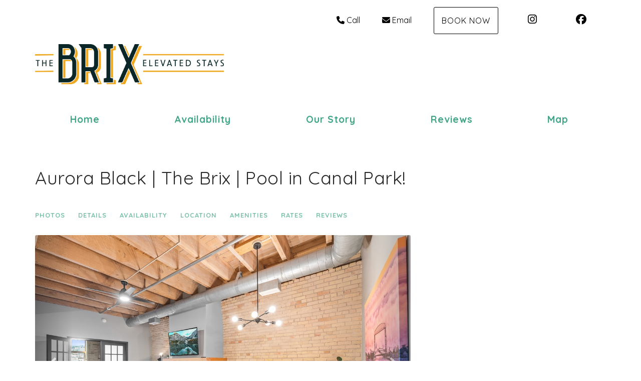

--- FILE ---
content_type: text/html; charset=utf-8
request_url: https://www.thebrixduluth.com/aurora-black-orp5b62d2ex
body_size: 103472
content:

<!DOCTYPE html>
<html lang="en" class="multiproperty page-573993176 property-404782">
<head prefix="og: http://ogp.me/ns# fb: http://ogp.me/ns/fb#">
    <meta charset="utf-8" />
        <meta name="viewport" content="width=device-width, initial-scale=1.0">
    <title>Aurora Black - The Brix | Elevated Duluth Stays</title>
    <meta property="og:site_name" content="The Brix | Elevated Duluth Stays" />
        <meta property="og:title" content="Aurora Black" />
    

<style>
    :root{
        --main-font: Quicksand;
        --heading-font: Quicksand;
        --text-color: #757575;
        --primary-color: #41a587;
        --heading-color: #292727;
        --muted-text-color: #959595;
        --link-color: #41a587;
        --heading-link-color: #41a587;
    }
</style>
<link href="https://fonts.googleapis.com/css2?family=Quicksand:wght@300;400;700" rel="stylesheet" />

        <link type="text/css" rel="stylesheet" href="https://cdn.orez.io/hc/content/sitebundle.min.css?v=3e6a31c8f1f9bd9c642e48b8b14a3c9c66dfedd8" />
            <style>
            /*BeginTemplate*/ .header-links .header-links-social { margin-right: 15px; margin-left: 15px; font-size: 1.3em; } .header-links-menu a { text-transform: none !important; font-weight: 800 !important; font-size: 1.2em; } @media (min-width: 1200px) { .section-right .header-links a { margin-right: 15px; margin-left: 15px; } }/*EndTemplate*/
        </style>

        <link rel="canonical" href="https://www.thebrixduluth.com/aurora-black-orp5b62d2ex" />
        <meta property="og:url" content="https://www.thebrixduluth.com/aurora-black-orp5b62d2ex" />

            <meta property="og:image" content="https://uc.orez.io/i/e7be2b2f31cf477090cdc85c0e53340c-LargeOriginal" />
            <meta property="og:image:type" content="image/jpeg" />
            <meta property="og:image:width" content="1432" />
            <meta property="og:image:height" content="2160" />
    
        <script type="application/ld+json">
            {
  "@context": "https://schema.org",
  "@type": "VacationRental",
  "identifier": "ORP404782",
  "image": [
    "https://uc.orez.io/f/e7be2b2f31cf477090cdc85c0e53340c",
    "https://uc.orez.io/f/bf119011746d445b85fe0101fa0ba385",
    "https://uc.orez.io/f/118f7c7a95af4abb9e17b2914c865ae9",
    "https://uc.orez.io/f/6e01589187f641a89f89027c22fadd6d",
    "https://uc.orez.io/f/88cc743e3b2d42178eee3b15040618a1",
    "https://uc.orez.io/f/b85a8fa5c8d44f3a92bef9659fdcb173",
    "https://uc.orez.io/f/bbb9254804b6483c833b9a9a32e6173f",
    "https://uc.orez.io/f/21a0246d5dfd42bf95ac59a815c1c37e",
    "https://uc.orez.io/f/16ba0b004a6e4052abc6bcdc41453ea8",
    "https://uc.orez.io/f/653c3dd4194742a78774b2db2e06314c",
    "https://uc.orez.io/f/4ac78995454146dd8142522906787ebb",
    "https://uc.orez.io/f/e2821573ec2d48d4be3cf5d038881e32",
    "https://uc.orez.io/f/e181d5fe2e4041799f4e3e37f2ccd41f",
    "https://uc.orez.io/f/ddc49a91c969481391b858848f9069dc",
    "https://uc.orez.io/f/3f62b1fed1bc449382dfb1875f037aff",
    "https://uc.orez.io/f/9f4d8e6b7bb04bd6a0922da7d5fda10f",
    "https://uc.orez.io/f/bc9afd67f83849d4ae75f61c4c94a5a1",
    "https://uc.orez.io/f/06a4f60ddd09423681074f51666d6e54",
    "https://uc.orez.io/f/99cd017fdc904c8ca3741f3d840e2f79",
    "https://uc.orez.io/f/b46836f707e54d60905a0e8de043616e",
    "https://uc.orez.io/f/ef35d2dbf58f49c9a4ed306a3b51bbad",
    "https://uc.orez.io/f/2b55f9c2dc7b4fbdaa64f9ef7dc3a507",
    "https://uc.orez.io/f/8b50efee02d24746ae804d6f2b8b09b2",
    "https://uc.orez.io/f/33a43c4ed677475d81b851ee8a1697c6",
    "https://uc.orez.io/f/57c0435c40c44d36a6a40cda7ddcdb2b",
    "https://uc.orez.io/f/43e9b2d9e2ed4e68adf31121268e454f",
    "https://uc.orez.io/f/1f7a254a4f34481d9b20202a576ffa56",
    "https://uc.orez.io/f/82d1d4bd19bf4a0f92ba961da7586c05",
    "https://uc.orez.io/f/a50a497738014c939623d8b6f0629fe3",
    "https://uc.orez.io/f/276e11f94ab948f583ffb73afde2ac43",
    "https://uc.orez.io/f/4942ef106acc4b589eba039a577000d7",
    "https://uc.orez.io/f/0c67def6c8064e4f8d6156fbfeb43feb",
    "https://uc.orez.io/f/5841e56f1fff4e28866706fa9c5044c0",
    "https://uc.orez.io/f/405f5b6a15964d82b8ec2de3e0107d9f",
    "https://uc.orez.io/f/0f54449cabd9418592b58592c34b25d4",
    "https://uc.orez.io/f/9d195365288c4f75b10f0bfe6e2c7e1d",
    "https://uc.orez.io/f/8fdd8b0e26b64094a64739399dc7e5f8",
    "https://uc.orez.io/f/7ac4731019294f6e94d90872a5ca29b5",
    "https://uc.orez.io/f/e723b22cd49b443184710b17862dcec1",
    "https://uc.orez.io/f/e8362d0a927d4cee992fe79d5dfce4ed",
    "https://uc.orez.io/f/d42be31f71f647139f561435b304d5f1",
    "https://uc.orez.io/f/4037f13ce18f47c5bc8a556e26c7e3c7",
    "https://uc.orez.io/f/6d33d9f7215142ea93a8754fa9fd10d9",
    "https://uc.orez.io/f/22e4ea967db64ec98e5589e1a101b9e6",
    "https://uc.orez.io/f/fe712a0329c3438db888615d33346b0c",
    "https://uc.orez.io/f/2fe14af2c3d14ee6a213431321e1aa64",
    "https://uc.orez.io/f/5691d12f92a34b86aca919e6a41834f6",
    "https://uc.orez.io/f/b7ae54fb90c243c2803084b8b14eb9d1",
    "https://uc.orez.io/f/c287d4dbe6aa4af1960fcc9e37c9ba3f",
    "https://uc.orez.io/f/3b444f926f34499aa5ec747867534da3",
    "https://uc.orez.io/f/ec024d2b22524935b56e3c484e28668a",
    "https://uc.orez.io/f/1ef5da0d0a924da295045193dc777d17",
    "https://uc.orez.io/f/a9ecf9661d0d4149a1324d6e455e2a03",
    "https://uc.orez.io/f/3e22d569c92644329220a133bd5a955f",
    "https://uc.orez.io/f/7402d8961dd44fadb226d329cb9da964",
    "https://uc.orez.io/f/163aa62114234a6aa51f62282f0dfb12",
    "https://uc.orez.io/f/467c6806c2244a6b80eb36b7d5c93fc9",
    "https://uc.orez.io/f/6553fa29ffb84a5386924adcb92b6922",
    "https://uc.orez.io/f/ba627bf5d0b64bc19312967f2215c104",
    "https://uc.orez.io/f/f99ba7c4395a4178a0e1d4c48b8628b3",
    "https://uc.orez.io/f/038cd4da70904d6a891d1e4dca7f3c95",
    "https://uc.orez.io/f/02916b7220c44139924cfcd2385f1f54",
    "https://uc.orez.io/f/36cec531edf64586a7dae1e3b48d9f9e",
    "https://uc.orez.io/f/6715f2a367054e8aba5a39d3c1d99698",
    "https://uc.orez.io/f/03a8ef7799d240ebaf5a2af5a493e3ed",
    "https://uc.orez.io/f/5fa3681375634de799445369ca6006b5",
    "https://uc.orez.io/f/47a15c6bddd6438bb4d6cc677b43d088",
    "https://uc.orez.io/f/8d832f8638b543a5a027fcabd21eaa56",
    "https://uc.orez.io/f/174c3a334dba4d348639b6febcad0fb1",
    "https://uc.orez.io/f/7050a8bc43f445b9a219df2f0987e715",
    "https://uc.orez.io/f/3f8623bebafb4157b0bc8420a1c544fd",
    "https://uc.orez.io/f/51b940d4d1f446e2a856fc0a30105185",
    "https://uc.orez.io/f/072779b9ebd3432bb101af53b80b0000"
  ],
  "latitude": 46.7834996,
  "longitude": -92.096318,
  "containsPlace": {
    "@type": "Accommodation",
    "occupancy": {
      "@type": "QuantitativeValue",
      "value": 8.0
    },
    "additionalType": "EntirePlace",
    "numberOfBathroomsTotal": 2.0,
    "numberOfBedrooms": 2.0,
    "numberOfRooms": 8.0,
    "amenityFeature": [
      {
        "@type": "LocationFeatureSpecification",
        "name": "ac",
        "value": true
      },
      {
        "@type": "LocationFeatureSpecification",
        "name": "beachAccess",
        "value": true
      },
      {
        "@type": "LocationFeatureSpecification",
        "name": "childFriendly",
        "value": true
      },
      {
        "@type": "LocationFeatureSpecification",
        "name": "crib",
        "value": true
      },
      {
        "@type": "LocationFeatureSpecification",
        "name": "elevator",
        "value": true
      },
      {
        "@type": "LocationFeatureSpecification",
        "name": "fireplace",
        "value": true
      },
      {
        "@type": "LocationFeatureSpecification",
        "name": "gymFitnessEquipment",
        "value": true
      },
      {
        "@type": "LocationFeatureSpecification",
        "name": "heating",
        "value": true
      },
      {
        "@type": "LocationFeatureSpecification",
        "name": "hotTub",
        "value": true
      },
      {
        "@type": "LocationFeatureSpecification",
        "name": "instantBookable",
        "value": true
      },
      {
        "@type": "LocationFeatureSpecification",
        "name": "ironingBoard",
        "value": true
      },
      {
        "@type": "LocationFeatureSpecification",
        "name": "kitchen",
        "value": true
      },
      {
        "@type": "LocationFeatureSpecification",
        "name": "microwave",
        "value": true
      },
      {
        "@type": "LocationFeatureSpecification",
        "name": "ovenStove",
        "value": true
      },
      {
        "@type": "LocationFeatureSpecification",
        "name": "pool",
        "value": true
      },
      {
        "@type": "LocationFeatureSpecification",
        "name": "tv",
        "value": true
      },
      {
        "@type": "LocationFeatureSpecification",
        "name": "washerDryer",
        "value": true
      },
      {
        "@type": "LocationFeatureSpecification",
        "name": "wheelchairAccessible",
        "value": true
      },
      {
        "@type": "LocationFeatureSpecification",
        "name": "selfCheckinCheckout",
        "value": true
      },
      {
        "@type": "LocationFeatureSpecification",
        "name": "wifi",
        "value": true
      },
      {
        "@type": "LocationFeatureSpecification",
        "name": "internetType",
        "value": "Free"
      },
      {
        "@type": "LocationFeatureSpecification",
        "name": "parkingType",
        "value": "Free"
      },
      {
        "@type": "LocationFeatureSpecification",
        "name": "poolType",
        "value": "Free"
      }
    ],
    "bed": [
      {
        "@type": "BedDetails",
        "numberOfBeds": 2.0,
        "typeOfBed": "King"
      },
      {
        "@type": "BedDetails",
        "numberOfBeds": 3.0,
        "typeOfBed": "Single"
      }
    ],
    "floorSize": {
      "@type": "QuantitativeValue",
      "value": 1150.0,
      "UnitCode": "SQFT"
    }
  },
  "name": "Aurora Black",
  "additionalType": "Apartment",
  "address": {
    "addressCountry": "UNITED STATES",
    "addressLocality": "Duluth",
    "addressRegion": "Minnesota"
  },
  "aggregateRating": {
    "@type": "AggregateRating",
    "ratingValue": 4.98,
    "reviewCount": 128,
    "bestRating": 5,
    "worstRating": 0
  },
  "checkinTime": "16:00:00-05:00",
  "checkoutTime": "10:00:00-05:00",
  "description": "Aurora Black by The Brix: A cozy 2-bedroom, 2-bathroom retreat in historic Canal Park with stunning views of the William A. Irvin ship. Perfect for families and adults alike, it features bunk beds for kids, modern amenities, games, an indoor pool, hot tub, on-site micro-brewery, and cocktail bar. Steps from the Aerial Lift Bridge, restaurants, and shops. The Brix Passport unlocks exclusive discounts at 25+ local businesses—eateries, breweries, stores—via a user-friendly digital pass.",
  "review": []
}
        </script>

    
    
    

        <link rel="icon" href="https://uc.orez.io/f/44d8da26e57b4dffbfffb60ff23e6dfa" />
        <link rel="shortcut icon" href="https://uc.orez.io/f/44d8da26e57b4dffbfffb60ff23e6dfa" />
    <meta name="generator" content="OwnerRez" />
            <script>
            !function(f,b,e,v,n,t,s){if(f.fbq)return;n=f.fbq=function(){n.callMethod?
n.callMethod.apply(n,arguments):n.queue.push(arguments)};if(!f._fbq)f._fbq=n;

// FB is a bunch of dunderheads: https://github.com/segment-integrations/analytics.js-integration-facebook-pixel/pull/8
n.disablePushState = true;

n.push=n;n.loaded=!0;n.version='2.0';n.queue=[];t=b.createElement(e);t.async=!0;
t.src=v;s=b.getElementsByTagName(e)[0];s.parentNode.insertBefore(t,s)}(window,
document,'script','//connect.facebook.net/en_US/fbevents.js');

fbq('init', '625587250062679');
fbq('track', 'PageView');

            </script>
    
</head>
<body>
    <div class="header-container navbar-fixed-top" id="header-bar">
            <div class="visible-lg">
                

    <style>
        #header-line-76d133e0-6ea9-4d33-b35f-a7a89097fe69 {
            --line-padding: 15px;
            --bg-color: rgba(255, 255, 255, 1);
                
                --text-color: rgba(0, 0, 0, 1);
                --link-color: rgba(0, 0, 0, 1);
                
                        --button-color: var(--text-color);
            --button-bg-color: transparent;
            --button-color-hover: var(--bg-color);
            --button-padding: 15px;
            --line-bg-image: none;
        }
        #header-line-d7c4f895-5cb6-48a4-a3ad-7063162aaee6 {
            --line-padding: 5px;
            --bg-color: rgba(255, 255, 255, 1);
                
                --text-color: rgba(0, 0, 0, 1);
                --link-color: rgba(0, 0, 0, 1);
                
                        --button-color: var(--text-color);
            --button-bg-color: transparent;
            --button-color-hover: var(--bg-color);
            --button-padding: 15px;
            --line-bg-image: none;
        }
        #header-line-468b6bfa-a3a7-43fb-8423-f235d6146116 {
            --line-padding: 10px;
            --bg-color: rgba(255, 255, 255, 1);
                
                --text-color: var(--primary-color);
                
                        --button-color: var(--text-color);
            --button-bg-color: transparent;
            --button-color-hover: var(--bg-color);
            --button-padding: 15px;
            --line-bg-image: none;
        }
        #header-line-5988451f-bf67-4eee-86dd-baf559c1bd5f {
            --line-padding: 10px;
            --bg-color: rgba(255, 255, 255, 1);
                
                --text-color: var(--primary-color);
                
                        --button-color: var(--text-color);
            --button-bg-color: transparent;
            --button-color-hover: var(--bg-color);
            --button-padding: 15px;
            --line-bg-image: none;
        }
        #header-line-d9b107a5-1090-4dec-a258-c967c595a30c {
            --line-padding: 10px;
            --bg-color: rgba(255, 255, 255, 1);
                
                --text-color: var(--primary-color);
                
                        --button-color: var(--text-color);
            --button-bg-color: transparent;
            --button-color-hover: var(--bg-color);
            --button-padding: 15px;
            --line-bg-image: none;
        }
    </style>

<div class="header header-desktop" id="header-43300">

        <div id="header-line-76d133e0-6ea9-4d33-b35f-a7a89097fe69" class="not-sticky-top header-line-container" style="z-index:4">
            <div class="container">
                <div class="header-line">
    <div class="header-line-section section-left">
    </div>
                                            <div class="header-line-section section-right section-links">

<div class="header-links">
    <ul class="list-inline">
                <li class="header-links-profilephone">
                    <a href="tel:(321) 831-5041">
<i class="fas fa-phone"></i>Call
                    </a>
                </li>
                <li class="header-links-profileemail">
                    <a href="mailto:bricksonproperties@gmail.com">
<i class="fas fa-envelope"></i>Email
                    </a>
                </li>
                <li class="header-links-page">
                    <a class="btn btn-default" href="/book">
Book Now
                    </a>
                </li>
                <li class="header-links-social">
                    <a href="https://www.instagram.com/the.brix.duluth" target="_blank">
<i class="fab fa-instagram"></i>
                            <span class="sr-only">Instagram</span>
                    </a>
                </li>
                <li class="header-links-social">
                    <a href="https://www.facebook.com/thebrixduluth" target="_blank">
<i class="fab fa-facebook"></i>
                            <span class="sr-only">Facebook</span>
                    </a>
                </li>
    </ul>
</div>

    </div>
                </div>
            </div>
        </div>
        <div id="header-line-d7c4f895-5cb6-48a4-a3ad-7063162aaee6" class="not-sticky-top header-line-container" style="z-index:3">
            <div class="container">
                <div class="header-line">
    <div class="header-line-section section-left">

<div class="header-logo">
    <a href="/" class="navbar-brand has-brand-image" title="The Brix | Elevated Duluth Stays" style="background-image:url(&#39;https://uc.orez.io/f/a119b56fa3dc4c129ae86cb575785492&#39;)">
    </a>
</div>    </div>
                                            <div class="header-line-section section-right">
    </div>
                </div>
            </div>
        </div>
        <div id="header-line-468b6bfa-a3a7-43fb-8423-f235d6146116" class="not-sticky-top header-line-container" style="z-index:2">
            <div class="container">
                <div class="header-line">
                                                        </div>
            </div>
        </div>
        <div id="header-line-5988451f-bf67-4eee-86dd-baf559c1bd5f" class="not-sticky-top header-line-container" style="z-index:1">
            <div class="container">
                <div class="header-line">
                                                        </div>
            </div>
        </div>
        <div id="header-line-d9b107a5-1090-4dec-a258-c967c595a30c" class="not-sticky-top header-line-container">
            <div class="container">
                <div class="header-line">
                        <div class="header-line-section section-center">

<div class="header-links">
    <ul class="list-inline">
                <li class="header-links-menu first">
                    <a href="/">Home</a>
                </li>
                <li class="header-links-menu">
                    <a href="/availability">Availability</a>
                </li>
                <li class="header-links-menu">
                    <a href="/blog">Our Story</a>
                </li>
                <li class="header-links-menu">
                    <a href="/reviews">Reviews</a>
                </li>
                <li class="header-links-menu last">
                    <a href="/map">Map</a>
                </li>
    </ul>
</div>

    </div>
                                    </div>
            </div>
        </div>
</div>


            </div>
            <div class="visible-md">
                

    <style>
        #header-line-e62d3b40-b93b-4aab-920b-d9385680279f {
            --line-padding: 15px;
            --bg-color: rgba(255, 255, 255, 1);
                
                --text-color: rgba(0, 0, 0, 1);
                --link-color: rgba(0, 0, 0, 1);
                
                        --button-color: var(--text-color);
            --button-bg-color: transparent;
            --button-color-hover: var(--bg-color);
            --button-padding: 15px;
            --line-bg-image: none;
        }
        #header-line-184e7a64-1109-43d1-88b0-f86cfeb8b365 {
            --line-padding: 5px;
            --bg-color: rgba(255, 255, 255, 1);
                
                --text-color: rgba(0, 0, 0, 1);
                --link-color: rgba(0, 0, 0, 1);
                
                        --button-color: var(--text-color);
            --button-bg-color: transparent;
            --button-color-hover: var(--bg-color);
            --button-padding: 15px;
            --line-bg-image: none;
        }
    </style>

<div class="header header-tablet" id="header-43301">

        <div id="header-line-e62d3b40-b93b-4aab-920b-d9385680279f" class="not-sticky-top header-line-container" style="z-index:1">
            <div class="container">
                <div class="header-line">
    <div class="header-line-section section-left section-links">

<div class="header-links">
    <ul class="list-inline">
                <li class="header-links-social">
                    <a href="https://www.facebook.com/thebrixduluth" target="_blank">
<i class="fab fa-facebook-f"></i>
                            <span class="sr-only">Facebook</span>
                    </a>
                </li>
                <li class="header-links-social">
                    <a href="https://www.instagram.com/the.brix.duluth" target="_blank">
<i class="fab fa-instagram"></i>
                            <span class="sr-only">Instagram</span>
                    </a>
                </li>
                <li class="header-links-social">
                    <a target="_blank">
<i class="fab fa-youtube"></i>
                            <span class="sr-only">YouTube</span>
                    </a>
                </li>
                <li class="header-links-social">
                    <a target="_blank">
<i class="fa-brands fa-x-twitter"></i>
                            <span class="sr-only">X (Twitter)</span>
                    </a>
                </li>
                <li class="header-links-social">
                    <a target="_blank">
<i class="fab fa-tiktok"></i>
                            <span class="sr-only">TikTok</span>
                    </a>
                </li>
    </ul>
</div>

    </div>
                        <div class="header-line-section section-center">

<div class="header-logo">
    <a href="/" class="navbar-brand has-brand-image" title="The Brix | Elevated Duluth Stays" style="background-image:url(&#39;https://uc.orez.io/f/a119b56fa3dc4c129ae86cb575785492&#39;)">
    </a>
</div>    </div>
                        <div class="header-line-section section-right section-links">

<div class="header-links">
    <ul class="list-inline">
                <li class="header-links-page">
                    <a class="btn btn-default" href="/book">
Book Now
                    </a>
                </li>
    </ul>
</div>

    </div>
                </div>
            </div>
        </div>
        <div id="header-line-184e7a64-1109-43d1-88b0-f86cfeb8b365" class="not-sticky-top header-line-container">
            <div class="container">
                <div class="header-line">
                        <div class="header-line-section section-center section-links">

<div class="header-links">
    <ul class="list-inline">
                        <li class="header-link-menu">
                            <a class="btn btn-default header-menu-toggle collapsed" data-toggle="collapse" data-target="#header-menu-tablet-container">
                                <i class="glyphicon glyphicon-align-justify"></i>
                                <span class="sr-only">Toggle navigation</span>
                            </a>
                            <div id="header-menu-tablet-container" class="header-menu-container collapse">
                                <ul>
                                                    <li class="header-links-menu first">
                    <a href="/">Home</a>
                </li>
                <li class="header-links-menu">
                    <a href="/availability">Availability</a>
                </li>
                <li class="header-links-menu">
                    <a href="/blog">Our Story</a>
                </li>
                <li class="header-links-menu">
                    <a href="/reviews">Reviews</a>
                </li>
                <li class="header-links-menu last">
                    <a href="/map">Map</a>
                </li>

                                </ul>
                            </div>
                        </li>
    </ul>
</div>

    </div>
                                    </div>
            </div>
        </div>
</div>


            </div>
            <div class="visible-xs visible-sm">
                

    <style>
        #header-line-0b9c5ba7-99e9-4315-b484-cfb4aedbfdb7 {
            --line-padding: 5px;
            --bg-color: rgba(255, 255, 255, 1);
                
                --text-color: rgba(0, 0, 0, 1);
                --link-color: rgba(0, 0, 0, 1);
                
                        --button-color: var(--text-color);
            --button-bg-color: transparent;
            --button-color-hover: var(--bg-color);
            --button-padding: 15px;
            --line-bg-image: none;
        }
        #header-line-12e68fb8-de9a-4d0a-80cc-fd5107c76a02 {
            --line-padding: 5px;
            --bg-color: rgba(255, 255, 255, 1);
                
                --text-color: rgba(0, 0, 0, 1);
                --link-color: rgba(0, 0, 0, 1);
                
                        --button-color: var(--text-color);
            --button-bg-color: transparent;
            --button-color-hover: var(--bg-color);
            --button-padding: 15px;
            --line-bg-image: none;
        }
        #header-line-d447a586-0956-4499-85b1-701a83c4bcf4 {
            --line-padding: 5px;
            --bg-color: rgba(255, 255, 255, 1);
                
                --text-color: rgba(0, 0, 0, 1);
                --link-color: rgba(0, 0, 0, 1);
                
                        --button-color: var(--text-color);
            --button-bg-color: transparent;
            --button-color-hover: var(--bg-color);
            --button-padding: 15px;
            --line-bg-image: none;
        }
    </style>

<div class="header header-phone" id="header-43302">

        <div id="header-line-0b9c5ba7-99e9-4315-b484-cfb4aedbfdb7" class="not-sticky-top header-line-container" style="z-index:2">
            <div class="container">
                <div class="header-line">
    <div class="header-line-section section-left">
    </div>
                        <div class="header-line-section section-center section-links">

<div class="header-links">
    <ul class="list-inline">
                <li class="header-links-social">
                    <a href="https://www.facebook.com/thebrixduluth" target="_blank">
<i class="fab fa-facebook-f"></i>
                            <span class="sr-only">Facebook</span>
                    </a>
                </li>
                <li class="header-links-social">
                    <a href="https://www.instagram.com/the.brix.duluth" target="_blank">
<i class="fab fa-instagram"></i>
                            <span class="sr-only">Instagram</span>
                    </a>
                </li>
    </ul>
</div>

    </div>
                        <div class="header-line-section section-right section-links">

<div class="header-links">
    <ul class="list-inline">
                <li class="header-links-page">
                    <a class="btn btn-default" href="/book">
Book Now
                    </a>
                </li>
    </ul>
</div>

    </div>
                </div>
            </div>
        </div>
        <div id="header-line-12e68fb8-de9a-4d0a-80cc-fd5107c76a02" class="not-sticky-top header-line-container" style="z-index:1">
            <div class="container">
                <div class="header-line">
    <div class="header-line-section section-left">

<div class="header-logo">
    <a href="/" class="navbar-brand has-brand-image" title="The Brix | Elevated Duluth Stays" style="background-image:url(&#39;https://uc.orez.io/f/a119b56fa3dc4c129ae86cb575785492&#39;)">
    </a>
</div>    </div>
                                            <div class="header-line-section section-right">

<div class="header-links">
    <ul class="list-inline">
                        <li class="header-link-menu">
                            <a class="btn btn-default header-menu-toggle collapsed" data-toggle="collapse" data-target="#header-menu-phone-container">
                                <i class="glyphicon glyphicon-align-justify"></i>
                                <span class="sr-only">Toggle navigation</span>
                            </a>
                            <div id="header-menu-phone-container" class="header-menu-container collapse">
                                <ul>
                                                    <li class="header-links-menu first">
                    <a href="/">Home</a>
                </li>
                <li class="header-links-menu">
                    <a href="/availability">Availability</a>
                </li>
                <li class="header-links-menu">
                    <a href="/blog">Our Story</a>
                </li>
                <li class="header-links-menu">
                    <a href="/reviews">Reviews</a>
                </li>
                <li class="header-links-menu last">
                    <a href="/map">Map</a>
                </li>

                                </ul>
                            </div>
                        </li>
    </ul>
</div>

    </div>
                </div>
            </div>
        </div>
        <div id="header-line-d447a586-0956-4499-85b1-701a83c4bcf4" class="not-sticky-top header-line-container">
            <div class="container">
                <div class="header-line">
                        <div class="header-line-section section-center section-links">

<div class="header-links">
    <ul class="list-inline">
    </ul>
</div>

    </div>
                                    </div>
            </div>
        </div>
</div>


            </div>
    </div>
    
    

    <div id="content" class="container">
        <div class="body-content">
                <div class="row">
                    <div class="col-md-12">
                        <h1 class="page-header">
                            Aurora Black | The Brix | Pool in Canal Park!
                        </h1>
                    </div>
                </div>
            









    <div class="row">
        <div class="col-md-4 pull-right-md" style="z-index:1000">
<!-- OwnerRez Booking/Inquiry widget for Aurora Black -->
<div class="ownerrez-widget" data-propertyId="d6fdefe9f6274a49b280b99a1d10004d" data-widget-type="Booking/Inquiry" data-widgetId="c73ee8210fb94347b4c2e70ad1806323" style="margin-right: 20px"></div>        </div>
        <div class="col-md-8">
            <nav class="navbar navbar-default navbar-cabin hidden-xs hidden-sm" role="navigation" >
                <ul class="nav navbar-nav">
                    <li>
                            <a href="#" class="photo-link">Photos</a>
                    </li>
                    <li><a href="#details">Details</a></li>
                    <li><a href="#availability">Availability</a></li>
                        <li><a href="#location">Location</a></li>
                    <li><a href="#amenities">Amenities</a></li>
                        <li><a id="rates-tab" href="#availability">Rates</a></li>
                                            <li><a href="#reviews">Reviews</a></li>
                </ul>
            </nav>


    <div id="photos" class="linktarget"></div>
    <ul id="lightSlider" class="loading-slider">
            <li data-thumb="https://uc.orez.io/i/e7be2b2f31cf477090cdc85c0e53340c-Thumb" data-src="https://uc.orez.io/i/e7be2b2f31cf477090cdc85c0e53340c-LargeOriginal" data-poster="">
                <img src="https://uc.orez.io/i/e7be2b2f31cf477090cdc85c0e53340c-Large" data-sub-html=".caption" style="width: 100%; height: 100%; object-fit: cover; " />
                            </li>
            <li data-thumb="https://uc.orez.io/i/bf119011746d445b85fe0101fa0ba385-Thumb" data-src="https://uc.orez.io/f/bf119011746d445b85fe0101fa0ba385" data-poster="">
                <img src="https://uc.orez.io/i/bf119011746d445b85fe0101fa0ba385-Large" data-sub-html=".caption" style="width: 100%; height: 100%; object-fit: cover; " />
                            </li>
            <li data-thumb="https://uc.orez.io/i/118f7c7a95af4abb9e17b2914c865ae9-Thumb" data-src="https://uc.orez.io/f/118f7c7a95af4abb9e17b2914c865ae9" data-poster="">
                <img src="https://uc.orez.io/i/118f7c7a95af4abb9e17b2914c865ae9-Large" data-sub-html=".caption" style="width: 100%; height: 100%; object-fit: cover; " />
                            </li>
            <li data-thumb="https://uc.orez.io/i/6e01589187f641a89f89027c22fadd6d-Thumb" data-src="https://uc.orez.io/i/6e01589187f641a89f89027c22fadd6d-LargeOriginal" data-poster="">
                <img src="https://uc.orez.io/i/6e01589187f641a89f89027c22fadd6d-Large" data-sub-html=".caption" style="width: 100%; height: 100%; object-fit: cover; " />
                            </li>
            <li data-thumb="https://uc.orez.io/i/88cc743e3b2d42178eee3b15040618a1-Thumb" data-src="https://uc.orez.io/f/88cc743e3b2d42178eee3b15040618a1" data-poster="">
                <img src="https://uc.orez.io/i/88cc743e3b2d42178eee3b15040618a1-Large" data-sub-html=".caption" style="width: 100%; height: 100%; object-fit: cover; " />
                            </li>
            <li data-thumb="https://uc.orez.io/i/b85a8fa5c8d44f3a92bef9659fdcb173-Thumb" data-src="https://uc.orez.io/f/b85a8fa5c8d44f3a92bef9659fdcb173" data-poster="">
                <img src="https://uc.orez.io/i/b85a8fa5c8d44f3a92bef9659fdcb173-Large" data-sub-html=".caption" style="width: 100%; height: 100%; object-fit: cover; " />
                            </li>
            <li data-thumb="https://uc.orez.io/i/bbb9254804b6483c833b9a9a32e6173f-Thumb" data-src="https://uc.orez.io/i/bbb9254804b6483c833b9a9a32e6173f-LargeOriginal" data-poster="">
                <img src="https://uc.orez.io/i/bbb9254804b6483c833b9a9a32e6173f-Large" data-sub-html=".caption" style="width: 100%; height: 100%; object-fit: cover; " />
                            </li>
            <li data-thumb="https://uc.orez.io/i/21a0246d5dfd42bf95ac59a815c1c37e-Thumb" data-src="https://uc.orez.io/i/21a0246d5dfd42bf95ac59a815c1c37e-LargeOriginal" data-poster="">
                <img src="https://uc.orez.io/i/21a0246d5dfd42bf95ac59a815c1c37e-Large" data-sub-html=".caption" style="width: 100%; height: 100%; object-fit: cover; " />
                            </li>
            <li data-thumb="https://uc.orez.io/i/16ba0b004a6e4052abc6bcdc41453ea8-Thumb" data-src="https://uc.orez.io/f/16ba0b004a6e4052abc6bcdc41453ea8" data-poster="">
                <img src="https://uc.orez.io/i/16ba0b004a6e4052abc6bcdc41453ea8-Large" data-sub-html=".caption" style="width: 100%; height: 100%; object-fit: cover; " />
                            </li>
            <li data-thumb="https://uc.orez.io/i/653c3dd4194742a78774b2db2e06314c-Thumb" data-src="https://uc.orez.io/i/653c3dd4194742a78774b2db2e06314c-LargeOriginal" data-poster="">
                <img src="https://uc.orez.io/i/653c3dd4194742a78774b2db2e06314c-Large" data-sub-html=".caption" style="width: 100%; height: 100%; object-fit: cover; " />
                            </li>
            <li data-thumb="https://uc.orez.io/i/4ac78995454146dd8142522906787ebb-Thumb" data-src="https://uc.orez.io/f/4ac78995454146dd8142522906787ebb" data-poster="">
                <img src="https://uc.orez.io/i/4ac78995454146dd8142522906787ebb-Large" data-sub-html=".caption" style="width: 100%; height: 100%; object-fit: cover; " />
                            </li>
            <li data-thumb="https://uc.orez.io/i/e2821573ec2d48d4be3cf5d038881e32-Thumb" data-src="https://uc.orez.io/f/e2821573ec2d48d4be3cf5d038881e32" data-poster="">
                <img src="https://uc.orez.io/i/e2821573ec2d48d4be3cf5d038881e32-Large" data-sub-html=".caption" style="width: 100%; height: 100%; object-fit: cover; " />
                            </li>
            <li data-thumb="https://uc.orez.io/i/e181d5fe2e4041799f4e3e37f2ccd41f-Thumb" data-src="https://uc.orez.io/f/e181d5fe2e4041799f4e3e37f2ccd41f" data-poster="">
                <img src="https://uc.orez.io/i/e181d5fe2e4041799f4e3e37f2ccd41f-Large" data-sub-html=".caption" style="width: 100%; height: 100%; object-fit: cover; " />
                            </li>
            <li data-thumb="https://uc.orez.io/i/ddc49a91c969481391b858848f9069dc-Thumb" data-src="https://uc.orez.io/f/ddc49a91c969481391b858848f9069dc" data-poster="">
                <img src="https://uc.orez.io/i/ddc49a91c969481391b858848f9069dc-Large" data-sub-html=".caption" style="width: 100%; height: 100%; object-fit: cover; " />
                            </li>
            <li data-thumb="https://uc.orez.io/i/3f62b1fed1bc449382dfb1875f037aff-Thumb" data-src="https://uc.orez.io/f/3f62b1fed1bc449382dfb1875f037aff" data-poster="">
                <img src="https://uc.orez.io/i/3f62b1fed1bc449382dfb1875f037aff-Large" data-sub-html=".caption" style="width: 100%; height: 100%; object-fit: cover; " />
                            </li>
            <li data-thumb="https://uc.orez.io/i/9f4d8e6b7bb04bd6a0922da7d5fda10f-Thumb" data-src="https://uc.orez.io/f/9f4d8e6b7bb04bd6a0922da7d5fda10f" data-poster="">
                <img src="https://uc.orez.io/i/9f4d8e6b7bb04bd6a0922da7d5fda10f-Large" data-sub-html=".caption" style="width: 100%; height: 100%; object-fit: cover; " />
                            </li>
            <li data-thumb="https://uc.orez.io/i/bc9afd67f83849d4ae75f61c4c94a5a1-Thumb" data-src="https://uc.orez.io/f/bc9afd67f83849d4ae75f61c4c94a5a1" data-poster="">
                <img src="https://uc.orez.io/i/bc9afd67f83849d4ae75f61c4c94a5a1-Large" data-sub-html=".caption" style="width: 100%; height: 100%; object-fit: cover; " />
                            </li>
            <li data-thumb="https://uc.orez.io/i/06a4f60ddd09423681074f51666d6e54-Thumb" data-src="https://uc.orez.io/f/06a4f60ddd09423681074f51666d6e54" data-poster="">
                <img src="https://uc.orez.io/i/06a4f60ddd09423681074f51666d6e54-Large" data-sub-html=".caption" style="width: 100%; height: 100%; object-fit: cover; " />
                            </li>
            <li data-thumb="https://uc.orez.io/i/99cd017fdc904c8ca3741f3d840e2f79-Thumb" data-src="https://uc.orez.io/f/99cd017fdc904c8ca3741f3d840e2f79" data-poster="">
                <img src="https://uc.orez.io/i/99cd017fdc904c8ca3741f3d840e2f79-Large" data-sub-html=".caption" style="width: 100%; height: 100%; object-fit: cover; " />
                            </li>
            <li data-thumb="https://uc.orez.io/i/b46836f707e54d60905a0e8de043616e-Thumb" data-src="https://uc.orez.io/f/b46836f707e54d60905a0e8de043616e" data-poster="">
                <img src="https://uc.orez.io/i/b46836f707e54d60905a0e8de043616e-Large" data-sub-html=".caption" style="width: 100%; height: 100%; object-fit: cover; " />
                            </li>
            <li data-thumb="https://uc.orez.io/i/ef35d2dbf58f49c9a4ed306a3b51bbad-Thumb" data-src="https://uc.orez.io/i/ef35d2dbf58f49c9a4ed306a3b51bbad-LargeOriginal" data-poster="">
                <img src="https://uc.orez.io/i/ef35d2dbf58f49c9a4ed306a3b51bbad-Large" data-sub-html=".caption" style="width: 100%; height: 100%; object-fit: cover; " />
                            </li>
            <li data-thumb="https://uc.orez.io/i/2b55f9c2dc7b4fbdaa64f9ef7dc3a507-Thumb" data-src="https://uc.orez.io/f/2b55f9c2dc7b4fbdaa64f9ef7dc3a507" data-poster="">
                <img src="https://uc.orez.io/i/2b55f9c2dc7b4fbdaa64f9ef7dc3a507-Large" data-sub-html=".caption" style="width: 100%; height: 100%; object-fit: cover; " />
                            </li>
            <li data-thumb="https://uc.orez.io/i/8b50efee02d24746ae804d6f2b8b09b2-Thumb" data-src="https://uc.orez.io/f/8b50efee02d24746ae804d6f2b8b09b2" data-poster="">
                <img src="https://uc.orez.io/i/8b50efee02d24746ae804d6f2b8b09b2-Large" data-sub-html=".caption" style="width: 100%; height: 100%; object-fit: cover; " />
                            </li>
            <li data-thumb="https://uc.orez.io/i/33a43c4ed677475d81b851ee8a1697c6-Thumb" data-src="https://uc.orez.io/f/33a43c4ed677475d81b851ee8a1697c6" data-poster="">
                <img src="https://uc.orez.io/i/33a43c4ed677475d81b851ee8a1697c6-Large" data-sub-html=".caption" style="width: 100%; height: 100%; object-fit: cover; " />
                            </li>
            <li data-thumb="https://uc.orez.io/i/57c0435c40c44d36a6a40cda7ddcdb2b-Thumb" data-src="https://uc.orez.io/f/57c0435c40c44d36a6a40cda7ddcdb2b" data-poster="">
                <img src="https://uc.orez.io/i/57c0435c40c44d36a6a40cda7ddcdb2b-Large" data-sub-html=".caption" style="width: 100%; height: 100%; object-fit: cover; " />
                            </li>
            <li data-thumb="https://uc.orez.io/i/43e9b2d9e2ed4e68adf31121268e454f-Thumb" data-src="https://uc.orez.io/f/43e9b2d9e2ed4e68adf31121268e454f" data-poster="">
                <img src="https://uc.orez.io/i/43e9b2d9e2ed4e68adf31121268e454f-Large" data-sub-html=".caption" style="width: 100%; height: 100%; object-fit: cover; " />
                            </li>
            <li data-thumb="https://uc.orez.io/i/1f7a254a4f34481d9b20202a576ffa56-Thumb" data-src="https://uc.orez.io/f/1f7a254a4f34481d9b20202a576ffa56" data-poster="">
                <img src="https://uc.orez.io/i/1f7a254a4f34481d9b20202a576ffa56-Large" data-sub-html=".caption" style="width: 100%; height: 100%; object-fit: cover; " />
                            </li>
            <li data-thumb="https://uc.orez.io/i/82d1d4bd19bf4a0f92ba961da7586c05-Thumb" data-src="https://uc.orez.io/f/82d1d4bd19bf4a0f92ba961da7586c05" data-poster="">
                <img src="https://uc.orez.io/i/82d1d4bd19bf4a0f92ba961da7586c05-Large" data-sub-html=".caption" style="width: 100%; height: 100%; object-fit: cover; " />
                            </li>
            <li data-thumb="https://uc.orez.io/i/a50a497738014c939623d8b6f0629fe3-Thumb" data-src="https://uc.orez.io/f/a50a497738014c939623d8b6f0629fe3" data-poster="">
                <img src="https://uc.orez.io/i/a50a497738014c939623d8b6f0629fe3-Large" data-sub-html=".caption" style="width: 100%; height: 100%; object-fit: cover; " />
                            </li>
            <li data-thumb="https://uc.orez.io/i/276e11f94ab948f583ffb73afde2ac43-Thumb" data-src="https://uc.orez.io/f/276e11f94ab948f583ffb73afde2ac43" data-poster="">
                <img src="https://uc.orez.io/i/276e11f94ab948f583ffb73afde2ac43-Large" data-sub-html=".caption" style="width: 100%; height: 100%; object-fit: cover; " />
                            </li>
            <li data-thumb="https://uc.orez.io/i/4942ef106acc4b589eba039a577000d7-Thumb" data-src="https://uc.orez.io/f/4942ef106acc4b589eba039a577000d7" data-poster="">
                <img src="https://uc.orez.io/i/4942ef106acc4b589eba039a577000d7-Large" data-sub-html=".caption" style="width: 100%; height: 100%; object-fit: cover; " />
                            </li>
            <li data-thumb="https://uc.orez.io/i/0c67def6c8064e4f8d6156fbfeb43feb-Thumb" data-src="https://uc.orez.io/f/0c67def6c8064e4f8d6156fbfeb43feb" data-poster="">
                <img src="https://uc.orez.io/i/0c67def6c8064e4f8d6156fbfeb43feb-Large" data-sub-html=".caption" style="width: 100%; height: 100%; object-fit: cover; " />
                            </li>
            <li data-thumb="https://uc.orez.io/i/5841e56f1fff4e28866706fa9c5044c0-Thumb" data-src="https://uc.orez.io/f/5841e56f1fff4e28866706fa9c5044c0" data-poster="">
                <img src="https://uc.orez.io/i/5841e56f1fff4e28866706fa9c5044c0-Large" data-sub-html=".caption" style="width: 100%; height: 100%; object-fit: cover; " />
                            </li>
            <li data-thumb="https://uc.orez.io/i/405f5b6a15964d82b8ec2de3e0107d9f-Thumb" data-src="https://uc.orez.io/f/405f5b6a15964d82b8ec2de3e0107d9f" data-poster="">
                <img src="https://uc.orez.io/i/405f5b6a15964d82b8ec2de3e0107d9f-Large" data-sub-html=".caption" style="width: 100%; height: 100%; object-fit: cover; " />
                            </li>
            <li data-thumb="https://uc.orez.io/i/0f54449cabd9418592b58592c34b25d4-Thumb" data-src="https://uc.orez.io/f/0f54449cabd9418592b58592c34b25d4" data-poster="">
                <img src="https://uc.orez.io/i/0f54449cabd9418592b58592c34b25d4-Large" data-sub-html=".caption" style="width: 100%; height: 100%; object-fit: cover; " />
                            </li>
            <li data-thumb="https://uc.orez.io/i/9d195365288c4f75b10f0bfe6e2c7e1d-Thumb" data-src="https://uc.orez.io/f/9d195365288c4f75b10f0bfe6e2c7e1d" data-poster="">
                <img src="https://uc.orez.io/i/9d195365288c4f75b10f0bfe6e2c7e1d-Large" data-sub-html=".caption" style="width: 100%; height: 100%; object-fit: cover; " />
                            </li>
            <li data-thumb="https://uc.orez.io/i/8fdd8b0e26b64094a64739399dc7e5f8-Thumb" data-src="https://uc.orez.io/i/8fdd8b0e26b64094a64739399dc7e5f8-LargeOriginal" data-poster="">
                <img src="https://uc.orez.io/i/8fdd8b0e26b64094a64739399dc7e5f8-Large" data-sub-html=".caption" style="width: 100%; height: 100%; object-fit: cover; " />
                            </li>
            <li data-thumb="https://uc.orez.io/i/7ac4731019294f6e94d90872a5ca29b5-Thumb" data-src="https://uc.orez.io/f/7ac4731019294f6e94d90872a5ca29b5" data-poster="">
                <img src="https://uc.orez.io/i/7ac4731019294f6e94d90872a5ca29b5-Large" data-sub-html=".caption" style="width: 100%; height: 100%; object-fit: cover; " />
                            </li>
            <li data-thumb="https://uc.orez.io/i/e723b22cd49b443184710b17862dcec1-Thumb" data-src="https://uc.orez.io/f/e723b22cd49b443184710b17862dcec1" data-poster="">
                <img src="https://uc.orez.io/i/e723b22cd49b443184710b17862dcec1-Large" data-sub-html=".caption" style="width: 100%; height: 100%; object-fit: cover; " />
                            </li>
            <li data-thumb="https://uc.orez.io/i/e8362d0a927d4cee992fe79d5dfce4ed-Thumb" data-src="https://uc.orez.io/f/e8362d0a927d4cee992fe79d5dfce4ed" data-poster="">
                <img src="https://uc.orez.io/i/e8362d0a927d4cee992fe79d5dfce4ed-Large" data-sub-html=".caption" style="width: 100%; height: 100%; object-fit: cover; " />
                            </li>
            <li data-thumb="https://uc.orez.io/i/d42be31f71f647139f561435b304d5f1-Thumb" data-src="https://uc.orez.io/f/d42be31f71f647139f561435b304d5f1" data-poster="">
                <img src="https://uc.orez.io/i/d42be31f71f647139f561435b304d5f1-Large" data-sub-html=".caption" style="width: 100%; height: 100%; object-fit: cover; " />
                            </li>
            <li data-thumb="https://uc.orez.io/i/4037f13ce18f47c5bc8a556e26c7e3c7-Thumb" data-src="https://uc.orez.io/f/4037f13ce18f47c5bc8a556e26c7e3c7" data-poster="">
                <img src="https://uc.orez.io/i/4037f13ce18f47c5bc8a556e26c7e3c7-Large" data-sub-html=".caption" style="width: 100%; height: 100%; object-fit: cover; " />
                            </li>
            <li data-thumb="https://uc.orez.io/i/6d33d9f7215142ea93a8754fa9fd10d9-Thumb" data-src="https://uc.orez.io/f/6d33d9f7215142ea93a8754fa9fd10d9" data-poster="">
                <img src="https://uc.orez.io/i/6d33d9f7215142ea93a8754fa9fd10d9-Large" data-sub-html=".caption" style="width: 100%; height: 100%; object-fit: cover; " />
                            </li>
            <li data-thumb="https://uc.orez.io/i/22e4ea967db64ec98e5589e1a101b9e6-Thumb" data-src="https://uc.orez.io/f/22e4ea967db64ec98e5589e1a101b9e6" data-poster="">
                <img src="https://uc.orez.io/i/22e4ea967db64ec98e5589e1a101b9e6-Large" data-sub-html=".caption" style="width: 100%; height: 100%; object-fit: cover; " />
                            </li>
            <li data-thumb="https://uc.orez.io/i/fe712a0329c3438db888615d33346b0c-Thumb" data-src="https://uc.orez.io/i/fe712a0329c3438db888615d33346b0c-LargeOriginal" data-poster="">
                <img src="https://uc.orez.io/i/fe712a0329c3438db888615d33346b0c-Large" data-sub-html=".caption" style="width: 100%; height: 100%; object-fit: cover; " />
                            </li>
            <li data-thumb="https://uc.orez.io/i/2fe14af2c3d14ee6a213431321e1aa64-Thumb" data-src="https://uc.orez.io/f/2fe14af2c3d14ee6a213431321e1aa64" data-poster="">
                <img src="https://uc.orez.io/i/2fe14af2c3d14ee6a213431321e1aa64-Large" data-sub-html=".caption" style="width: 100%; height: 100%; object-fit: cover; " />
                            </li>
            <li data-thumb="https://uc.orez.io/i/5691d12f92a34b86aca919e6a41834f6-Thumb" data-src="https://uc.orez.io/f/5691d12f92a34b86aca919e6a41834f6" data-poster="">
                <img src="https://uc.orez.io/i/5691d12f92a34b86aca919e6a41834f6-Large" data-sub-html=".caption" style="width: 100%; height: 100%; object-fit: cover; " />
                            </li>
            <li data-thumb="https://uc.orez.io/i/b7ae54fb90c243c2803084b8b14eb9d1-Thumb" data-src="https://uc.orez.io/f/b7ae54fb90c243c2803084b8b14eb9d1" data-poster="">
                <img src="https://uc.orez.io/i/b7ae54fb90c243c2803084b8b14eb9d1-Large" data-sub-html=".caption" style="width: 100%; height: 100%; object-fit: cover; " />
                            </li>
            <li data-thumb="https://uc.orez.io/i/c287d4dbe6aa4af1960fcc9e37c9ba3f-Thumb" data-src="https://uc.orez.io/i/c287d4dbe6aa4af1960fcc9e37c9ba3f-LargeOriginal" data-poster="">
                <img src="https://uc.orez.io/i/c287d4dbe6aa4af1960fcc9e37c9ba3f-Large" data-sub-html=".caption" style="width: 100%; height: 100%; object-fit: cover; " />
                            </li>
            <li data-thumb="https://uc.orez.io/i/3b444f926f34499aa5ec747867534da3-Thumb" data-src="https://uc.orez.io/f/3b444f926f34499aa5ec747867534da3" data-poster="">
                <img src="https://uc.orez.io/i/3b444f926f34499aa5ec747867534da3-Large" data-sub-html=".caption" style="width: 100%; height: 100%; object-fit: cover; " />
                            </li>
            <li data-thumb="https://uc.orez.io/i/ec024d2b22524935b56e3c484e28668a-Thumb" data-src="https://uc.orez.io/i/ec024d2b22524935b56e3c484e28668a-LargeOriginal" data-poster="">
                <img src="https://uc.orez.io/i/ec024d2b22524935b56e3c484e28668a-Large" data-sub-html=".caption" style="width: 100%; height: 100%; object-fit: cover; " />
                            </li>
            <li data-thumb="https://uc.orez.io/i/1ef5da0d0a924da295045193dc777d17-Thumb" data-src="https://uc.orez.io/f/1ef5da0d0a924da295045193dc777d17" data-poster="">
                <img src="https://uc.orez.io/i/1ef5da0d0a924da295045193dc777d17-Large" data-sub-html=".caption" style="width: 100%; height: 100%; object-fit: cover; " />
                            </li>
            <li data-thumb="https://uc.orez.io/i/a9ecf9661d0d4149a1324d6e455e2a03-Thumb" data-src="https://uc.orez.io/f/a9ecf9661d0d4149a1324d6e455e2a03" data-poster="">
                <img src="https://uc.orez.io/i/a9ecf9661d0d4149a1324d6e455e2a03-Large" data-sub-html=".caption" style="width: 100%; height: 100%; object-fit: cover; " />
                            </li>
            <li data-thumb="https://uc.orez.io/i/3e22d569c92644329220a133bd5a955f-Thumb" data-src="https://uc.orez.io/f/3e22d569c92644329220a133bd5a955f" data-poster="">
                <img src="https://uc.orez.io/i/3e22d569c92644329220a133bd5a955f-Large" data-sub-html=".caption" style="width: 100%; height: 100%; object-fit: cover; " />
                            </li>
            <li data-thumb="https://uc.orez.io/i/7402d8961dd44fadb226d329cb9da964-Thumb" data-src="https://uc.orez.io/i/7402d8961dd44fadb226d329cb9da964-LargeOriginal" data-poster="">
                <img src="https://uc.orez.io/i/7402d8961dd44fadb226d329cb9da964-Large" data-sub-html=".caption" style="width: 100%; height: 100%; object-fit: cover; " />
                            </li>
            <li data-thumb="https://uc.orez.io/i/163aa62114234a6aa51f62282f0dfb12-Thumb" data-src="https://uc.orez.io/i/163aa62114234a6aa51f62282f0dfb12-LargeOriginal" data-poster="">
                <img src="https://uc.orez.io/i/163aa62114234a6aa51f62282f0dfb12-Large" data-sub-html=".caption" style="width: 100%; height: 100%; object-fit: cover; " />
                            </li>
            <li data-thumb="https://uc.orez.io/i/467c6806c2244a6b80eb36b7d5c93fc9-Thumb" data-src="https://uc.orez.io/i/467c6806c2244a6b80eb36b7d5c93fc9-LargeOriginal" data-poster="">
                <img src="https://uc.orez.io/i/467c6806c2244a6b80eb36b7d5c93fc9-Large" data-sub-html=".caption" style="width: 100%; height: 100%; object-fit: cover; " />
                            </li>
            <li data-thumb="https://uc.orez.io/i/6553fa29ffb84a5386924adcb92b6922-Thumb" data-src="https://uc.orez.io/i/6553fa29ffb84a5386924adcb92b6922-LargeOriginal" data-poster="">
                <img src="https://uc.orez.io/i/6553fa29ffb84a5386924adcb92b6922-Large" data-sub-html=".caption" style="width: 100%; height: 100%; object-fit: cover; " />
                            </li>
            <li data-thumb="https://uc.orez.io/i/ba627bf5d0b64bc19312967f2215c104-Thumb" data-src="https://uc.orez.io/f/ba627bf5d0b64bc19312967f2215c104" data-poster="">
                <img src="https://uc.orez.io/i/ba627bf5d0b64bc19312967f2215c104-Large" data-sub-html=".caption" style="width: 100%; height: 100%; object-fit: cover; " />
                            </li>
            <li data-thumb="https://uc.orez.io/i/f99ba7c4395a4178a0e1d4c48b8628b3-Thumb" data-src="https://uc.orez.io/f/f99ba7c4395a4178a0e1d4c48b8628b3" data-poster="">
                <img src="https://uc.orez.io/i/f99ba7c4395a4178a0e1d4c48b8628b3-Large" data-sub-html=".caption" style="width: 100%; height: 100%; object-fit: cover; " />
                            </li>
            <li data-thumb="https://uc.orez.io/i/038cd4da70904d6a891d1e4dca7f3c95-Thumb" data-src="https://uc.orez.io/f/038cd4da70904d6a891d1e4dca7f3c95" data-poster="">
                <img src="https://uc.orez.io/i/038cd4da70904d6a891d1e4dca7f3c95-Large" data-sub-html=".caption" style="width: 100%; height: 100%; object-fit: cover; " />
                            </li>
            <li data-thumb="https://uc.orez.io/i/02916b7220c44139924cfcd2385f1f54-Thumb" data-src="https://uc.orez.io/i/02916b7220c44139924cfcd2385f1f54-LargeOriginal" data-poster="">
                <img src="https://uc.orez.io/i/02916b7220c44139924cfcd2385f1f54-Large" data-sub-html=".caption" style="width: 100%; height: 100%; object-fit: cover; " />
                            </li>
            <li data-thumb="https://uc.orez.io/i/36cec531edf64586a7dae1e3b48d9f9e-Thumb" data-src="https://uc.orez.io/f/36cec531edf64586a7dae1e3b48d9f9e" data-poster="">
                <img src="https://uc.orez.io/i/36cec531edf64586a7dae1e3b48d9f9e-Large" data-sub-html=".caption" style="width: 100%; height: 100%; object-fit: cover; " />
                            </li>
            <li data-thumb="https://uc.orez.io/i/6715f2a367054e8aba5a39d3c1d99698-Thumb" data-src="https://uc.orez.io/i/6715f2a367054e8aba5a39d3c1d99698-LargeOriginal" data-poster="">
                <img src="https://uc.orez.io/i/6715f2a367054e8aba5a39d3c1d99698-Large" data-sub-html=".caption" style="width: 100%; height: 100%; object-fit: cover; " />
                            </li>
            <li data-thumb="https://uc.orez.io/i/03a8ef7799d240ebaf5a2af5a493e3ed-Thumb" data-src="https://uc.orez.io/i/03a8ef7799d240ebaf5a2af5a493e3ed-LargeOriginal" data-poster="">
                <img src="https://uc.orez.io/i/03a8ef7799d240ebaf5a2af5a493e3ed-Large" data-sub-html=".caption" style="width: 100%; height: 100%; object-fit: cover; " />
                            </li>
            <li data-thumb="https://uc.orez.io/i/5fa3681375634de799445369ca6006b5-Thumb" data-src="https://uc.orez.io/i/5fa3681375634de799445369ca6006b5-LargeOriginal" data-poster="">
                <img src="https://uc.orez.io/i/5fa3681375634de799445369ca6006b5-Large" data-sub-html=".caption" style="width: 100%; height: 100%; object-fit: cover; " />
                            </li>
            <li data-thumb="https://uc.orez.io/i/47a15c6bddd6438bb4d6cc677b43d088-Thumb" data-src="https://uc.orez.io/i/47a15c6bddd6438bb4d6cc677b43d088-LargeOriginal" data-poster="">
                <img src="https://uc.orez.io/i/47a15c6bddd6438bb4d6cc677b43d088-Large" data-sub-html=".caption" style="width: 100%; height: 100%; object-fit: cover; " />
                            </li>
            <li data-thumb="https://uc.orez.io/i/8d832f8638b543a5a027fcabd21eaa56-Thumb" data-src="https://uc.orez.io/i/8d832f8638b543a5a027fcabd21eaa56-LargeOriginal" data-poster="">
                <img src="https://uc.orez.io/i/8d832f8638b543a5a027fcabd21eaa56-Large" data-sub-html=".caption" style="width: 100%; height: 100%; object-fit: cover; " />
                            </li>
            <li data-thumb="https://uc.orez.io/i/174c3a334dba4d348639b6febcad0fb1-Thumb" data-src="https://uc.orez.io/f/174c3a334dba4d348639b6febcad0fb1" data-poster="">
                <img src="https://uc.orez.io/i/174c3a334dba4d348639b6febcad0fb1-Large" data-sub-html=".caption" style="width: 100%; height: 100%; object-fit: cover; " />
                            </li>
            <li data-thumb="https://uc.orez.io/i/7050a8bc43f445b9a219df2f0987e715-Thumb" data-src="https://uc.orez.io/f/7050a8bc43f445b9a219df2f0987e715" data-poster="">
                <img src="https://uc.orez.io/i/7050a8bc43f445b9a219df2f0987e715-Large" data-sub-html=".caption" style="width: 100%; height: 100%; object-fit: cover; " />
                            </li>
            <li data-thumb="https://uc.orez.io/i/3f8623bebafb4157b0bc8420a1c544fd-Thumb" data-src="https://uc.orez.io/f/3f8623bebafb4157b0bc8420a1c544fd" data-poster="">
                <img src="https://uc.orez.io/f/3f8623bebafb4157b0bc8420a1c544fd" data-sub-html=".caption" style="width: 100%; height: 100%; object-fit: cover; " />
                            </li>
            <li data-thumb="https://uc.orez.io/i/51b940d4d1f446e2a856fc0a30105185-Thumb" data-src="https://uc.orez.io/f/51b940d4d1f446e2a856fc0a30105185" data-poster="">
                <img src="https://uc.orez.io/i/51b940d4d1f446e2a856fc0a30105185-Large" data-sub-html=".caption" style="width: 100%; height: 100%; object-fit: cover; " />
                            </li>
            <li data-thumb="https://uc.orez.io/i/072779b9ebd3432bb101af53b80b0000-Thumb" data-src="https://uc.orez.io/i/072779b9ebd3432bb101af53b80b0000-LargeOriginal" data-poster="">
                <img src="https://uc.orez.io/i/072779b9ebd3432bb101af53b80b0000-Large" data-sub-html=".caption" style="width: 100%; height: 100%; object-fit: cover; " />
                            </li>
    </ul>

            

            <div id="details" class="linktarget"></div>

                <div style="line-height:2em">
                    <h4 style="display:inline" class="hidden-xs">Rate &ndash; </h4>
                    $100-1,650/night
                </div>

            <div class="amenity-summary-size" style="margin-bottom:10px">
    <h4 style="display:inline" class="hidden-xs">Size &ndash; </h4>
        2 Bedrooms
             &bull; 
            <span class="hidden-xs">2 Bathrooms </span>
        <span class="visible-xs-inline">2 Baths </span>
                 &bull; 
        Sleeps 1-6
</div>


<div class="amenity-summary-amenities" style="line-height:2em;margin-bottom:10px">
    <span class="h4 hidden-xs">Amenities &ndash; </span>

    <span class="amenity-list-item" style="white-space:nowrap;margin-right:6px">
            <i class="fas fa-wheelchair"></i>
        Accessible    </span>
    <span class="amenity-list-item" style="white-space:nowrap;margin-right:6px">
            <i class="fas fa-wifi"></i>
        Internet    </span>
    <span class="amenity-list-item" style="white-space:nowrap;margin-right:6px" title="Fireplace">
            <i class="fas fa-fire"></i>
        Fireplace    </span>
    <span class="amenity-list-item" style="white-space:nowrap;margin-right:6px" title="Beach, Lakefront, Lake View, Lake, Waterfront, Water View">
            <i class="fas fa-water"></i>
        Beach    </span>
    <span class="amenity-list-item" style="white-space:nowrap;margin-right:6px">
            <i class="fas fa-hot-tub"></i>
        Hot Tub    </span>
    
        <a href="#amenities">(more...)</a>
    </div> 


<p>Welcome to &quot;Aurora Black&quot; by The Brix, Canal Park&#39;s leader in elevated Duluth stays. This bold and modern 2-bedroom, 2-bathroom retreat offers sweeping views of the iconic William A. Irvin ship and the sparkling Duluth harbor. Thoughtfully designed for comfort and style, it features elevated furnishings, an indoor pool, relaxing hot tub, and on-site micro-brewery and cocktail lounge. Just steps from Canal Park’s vibrant dining, shopping, and waterfront attractions, Aurora Black is your sleek, scenic escape in the heart of it all.</p><p><br/>Key Takeaways:</p><p>&#128205; Prime Location: Be within a 5 minute walk of everything you could want to do.</p><p>&#128663; Free Parking: 1 parking pass included! Paid option for additional vehicles.</p><p>&#127922; Family Friendly: From a highchair and kids dinnerware to a wagon and a pack n play, we&#39;re set.</p><p>✨ Beautiful &amp; Clean: Our reviews speak for themselves- you will not be disappointed. </p><p>&#129405; Luxurious Amenities: Indulge in our indoor pool, hot tub, sauna, and on-site micro-brewery and cocktail bar.</p><p>&#128222; Exceptional Hospitality: Count on Tiegen &amp; Keenan for prompt communication, thoughtful touches, and proactive support.</p><p>&#128176; Exclusive Savings: Our guests get exclusive savings to 25+ Canal Park businesses with The Brix Passport!</p><p>&#129521; Historic Charm: Explore the architectural beauty and rich history of our 1890&#39;s era property.</p><p>&#127751; Scenic Views: Enjoy breathtaking vistas of downtown Duluth and the majestic Lake Superior.</p><p><br/>Detailed Property Description:</p><p>⭐ Step into History ⭐<br/>Discover the historic charm of Aurora Black, housed in one of Canal Park&#39;s iconic 1890&#39;s era Marshall Wells Hardware building. From the massive Douglas Fir beams to the weathered masonry, our property exudes character and elegance, offering a unique glimpse into Duluth&#39;s past. </p><p>⭐ Gourmet Kitchen and Dining ⭐<br/>Prepare delicious meals in our fully equipped kitchen, complete with modern appliances and gather around the table to savor home-cooked meals or local takeout with family and friends. </p><p>⭐ Outdoor Adventures ⭐<br/>Step outside and immerse yourself in the vibrant atmosphere of Canal Park. Take a leisurely stroll along the Lakewalk, explore nearby boutiques and galleries, or simply relax and take in the views of Lake Superior and watch a ship pass under the Aerial Lift Bridge. </p><p>⭐ On-Site Amenities ⭐<br/>Indulge in our luxurious amenities, including an indoor pool, hot tub, sauna, and gym. Treat yourself to a cold beer from our on-site micro-brewery and cocktail lounge or enjoy a delicious meal at one of two restaurants on site.</p><p><br/>Additional Features:</p><p>☕ Full Coffee Bar: Start your day right with a fresh cup of coffee from our full coffee bar.</p><p>&#129530; Private Laundry: Conveniently take care of laundry during your stay.</p><p><br/>Epic Attractions- all within walking distance:</p><p>✔️ Aerial Lift Bridge: Marvel at the iconic Aerial Lift Bridge, just steps away from our doorstep.</p><p>✔️ Bayfront Park: Explore the beauty of Bayfront Park, located within walking distance of our property.</p><p>✔️ Lakewalk: Enjoy scenic views along the Lakewalk, perfect for a leisurely stroll or bike ride.</p><p>✔️ Downtown Duluth: Discover the vibrant energy of downtown Duluth, home to restaurants, shops, and cultural attractions.</p><p>✔️ Lake Superior: Experience the beauty of Lake Superior, with opportunities for swimming, boating, and more.</p><p>✔️ Beaches: Look for agates and sea glass on the rocky beach, jump off the iconic &quot;Icehouse&quot;, or put your toes in sand on Park Point.</p><p>✔️ The DECC &amp; Amsoil Arena: Catch a concert or a Bulldogs game!</p><p>✔️ The Great Lakes Aquarium: Discover the wonder of the Great Lakes and its marine life. </p><p><br/>Eat, Drink, and Indulge- all within walking distance:</p><p>&#127828; Local Grub: Canal Park has something for everybody. Burgers, pizza, sushi, seafood, Italian, coffee and more!</p><p>&#127867; Breweries &amp; Distilleries: Hoops Brewing, The Bridge Cocktail Lounge, Canal Park Brewing &amp; Vikre Distillery are all excellent.</p><p>&#127846; Sweet Treats: Love Creamery, Rocky Mountain Chocolate Factory, Cold Stone, The Boxcar, and more!</p><p><br/>❗ Number of Guests: While our listing indicates 6 people per stay, we can accommodate up to 8 guests on a case-by-case basis.</p><p>Book Today!<br/>Escape to Canal Park and experience the perfect blend of historic charm and modern comfort. Book your stay today and make memories that will last a lifetime!</p><p>License #: PL22-077</p>        </div>
    </div>
    <div class="row">
        <div class="col-md-12">
            <h2 id="availability" class="page-header linktarget">Rates &amp; Availability</h2>
<!-- OwnerRez Multiple Month Calendar widget for Aurora Black -->
<div class="ownerrez-widget" data-propertyId="d6fdefe9f6274a49b280b99a1d10004d" data-widget-type="Multiple Month Calendar" data-widgetId="f4f225cacfb14b0cb6eb84cacffc3e0d"></div>                        <p><strong>Cancellation Policy:</strong> Ninety-seven percent (97.00%) of the total booking charges will be refunded if the cancellation is made more than 30 days prior to the arrival date of the reservation. Forty-seven percent (47.00%) of the total booking charges will be refunded if the cancellation is made more than 14 days prior to the arrival date of the reservation. For cancellations made within 14 days prior to the arrival date, no refund will be issued.</p>


                <div class="about-the-owner">
                    <h2 class="page-header">About the Owner</h2>
                        <p class="wrap-whitespace">Started by Tiegen and Keenan Brickson in 2022, The Brix is Canal Park's leader in elevated Duluth stays. Canal Park isn't just a destination for us—it's where our story began. Our brand honors the enduring legacy of the 1890s Marshall Wells Hardware buildings we call home, while also reflecting our family’s commitment to revitalizing the district and shaping a new era in Duluth’s hospitality landscape

Now, as we expand our footprint in Canal Park with more vacation rentals under development and management, we're not merely building accommodations; we're curating experiences, sharing our warmth, and hopefully inspiring someone else to take a big leap.</p>
                </div>

                <h2 id="location" class="page-header linktarget">Location</h2>
                <div style="margin-right:20px;">
                    <div id="map" style="width: 100%; height: 400px; border: 1px solid #ccc; margin-bottom: 20px; box-shadow: 1px 1px 3px #ccc; ">
                        <iframe width="1200"
                                height="400"
                                title="Properties Map"
                                frameborder="0" style="border:0;width:100%"
                                src="https://www.google.com/maps/embed?pb=!1m7!1m2!1m1!1d2256.99444007874!3m3!1m2!1s0!2zNDYuNzgzNDk5NjAsLTkyLjA5NjMxODAw" allowfullscreen>
                        </iframe>
                    </div>
                </div>
                <p class="lead">
                    Duluth, Minnesota
                </p>

            <h2 id="amenities" class="page-header linktarget">Amenities</h2>
            
<div class="amenities-detail">
    <table id="amenities-table" class="table table-striped">
        <tbody>
                    <tr>
            <th>
                Property Type
            </th>
            <td>
Condo in a hotel apartment on the 3rd floor            </td>
        </tr>

                    <tr>
            <th>
                Accommodation
            </th>
            <td>

Entire Home
                            </td>
        </tr>

                    <tr>
            <th>
                Check-In
            </th>
            <td>
Smart lock            </td>
        </tr>

                <tr>
                    <th>Elevator</th>
                    <td>Yes</td>
                </tr>
                    <tr>
            <th>
                House Rules
            </th>
            <td>
                <ul class="list-group row" style="margin-bottom:0">
                            <li class="list-unstyled col-sm-6 col-md-4 col-lg-3">
                                Maximum occupancy: 8
                            </li>
                            <li class="list-unstyled col-sm-6 col-md-4 col-lg-3">
                                Children welcome
                            </li>
                            <li class="list-unstyled col-sm-6 col-md-4 col-lg-3">
                                Infants welcome
                            </li>
                            <li class="list-unstyled col-sm-6 col-md-4 col-lg-3">
                                Smoking not allowed
                            </li>
                            <li class="list-unstyled col-sm-6 col-md-4 col-lg-3">
                                Wheelchair accessible
                            </li>
                            <li class="list-unstyled col-sm-6 col-md-4 col-lg-3">
                                Minimum age of primary renter: 25
                            </li>
                            <li class="list-unstyled col-sm-6 col-md-4 col-lg-3">
                                Pets not allowed
                            </li>
                </ul>
            </td>
        </tr>

                    <tr>
            <th>
                Setting &amp; View
            </th>
            <td>
                <ul class="list-group row" style="margin-bottom:0">
                        <li class="list-unstyled col-sm-6 col-md-4 col-lg-3">
                            Water View

                        </li>
                        <li class="list-unstyled col-sm-6 col-md-4 col-lg-3">
                            City

                        </li>
                        <li class="list-unstyled col-sm-6 col-md-4 col-lg-3">
                            Beach

                        </li>
                        <li class="list-unstyled col-sm-6 col-md-4 col-lg-3">
                            Lake

                        </li>
                        <li class="list-unstyled col-sm-6 col-md-4 col-lg-3">
                            Lakefront

                        </li>
                        <li class="list-unstyled col-sm-6 col-md-4 col-lg-3">
                            Lake View

                        </li>
                        <li class="list-unstyled col-sm-6 col-md-4 col-lg-3">
                            Waterfront

                        </li>
                        <li class="list-unstyled col-sm-6 col-md-4 col-lg-3">
                            Bay View

                        </li>
                        <li class="list-unstyled col-sm-6 col-md-4 col-lg-3">
                            Canal View

                        </li>
                        <li class="list-unstyled col-sm-6 col-md-4 col-lg-3">
                            Marina View

                        </li>
                        <li class="list-unstyled col-sm-6 col-md-4 col-lg-3">
                            Shared Beach Access

                        </li>
                        <li class="list-unstyled col-sm-6 col-md-4 col-lg-3">
                            Lake Access

                        </li>
                                    </ul>
            </td>
        </tr>

                    <tr>
            <th>
                General
            </th>
            <td>
                <ul class="list-group row" style="margin-bottom:0">
                        <li class="list-unstyled col-sm-6 col-md-4 col-lg-3">
                            Internet

                        </li>
                        <li class="list-unstyled col-sm-6 col-md-4 col-lg-3">
                            Fireplace

                        </li>
                        <li class="list-unstyled col-sm-6 col-md-4 col-lg-3">
                            Air Conditioning

                        </li>
                        <li class="list-unstyled col-sm-6 col-md-4 col-lg-3">
                            Central Heating

                        </li>
                        <li class="list-unstyled col-sm-6 col-md-4 col-lg-3">
                            Linens Provided

                        </li>
                        <li class="list-unstyled col-sm-6 col-md-4 col-lg-3">
                            Towels Provided

                        </li>
                        <li class="list-unstyled col-sm-6 col-md-4 col-lg-3">
                            Washing Machine

                        </li>
                        <li class="list-unstyled col-sm-6 col-md-4 col-lg-3">
                            Clothes Dryer

                        </li>
                        <li class="list-unstyled col-sm-6 col-md-4 col-lg-3">
                            Hot Water

                        </li>
                        <li class="list-unstyled col-sm-6 col-md-4 col-lg-3">
                            Private Living Room

                        </li>
                        <li class="list-unstyled col-sm-6 col-md-4 col-lg-3">
                            Fitness Room/Equipment

                                <i class="fas fa-info-circle" data-toggle="tooltip" data-html="true" title="Communal"></i>
                        </li>
                        <li class="list-unstyled col-sm-6 col-md-4 col-lg-3">
                            Hair Dryer

                        </li>
                        <li class="list-unstyled col-sm-6 col-md-4 col-lg-3">
                            Iron &amp; Board

                        </li>
                        <li class="list-unstyled col-sm-6 col-md-4 col-lg-3">
                            Wifi

                        </li>
                        <li class="list-unstyled col-sm-6 col-md-4 col-lg-3">
                            Laptop Friendly Workspace

                        </li>
                        <li class="list-unstyled col-sm-6 col-md-4 col-lg-3">
                            Basic Soaps

                        </li>
                        <li class="list-unstyled col-sm-6 col-md-4 col-lg-3">
                            Paper Towels

                        </li>
                        <li class="list-unstyled col-sm-6 col-md-4 col-lg-3">
                            Shampoo

                        </li>
                        <li class="list-unstyled col-sm-6 col-md-4 col-lg-3">
                            Toilet Paper

                        </li>
                        <li class="list-unstyled col-sm-6 col-md-4 col-lg-3">
                            Hangers

                        </li>
                        <li class="list-unstyled col-sm-6 col-md-4 col-lg-3">
                            Lock On Bedroom Door

                        </li>
                        <li class="list-unstyled col-sm-6 col-md-4 col-lg-3">
                            Extra Pillows &amp; Blankets

                        </li>
                        <li class="list-unstyled col-sm-6 col-md-4 col-lg-3">
                            Free Internet

                        </li>
                        <li class="list-unstyled col-sm-6 col-md-4 col-lg-3">
                            Body Soap

                        </li>
                        <li class="list-unstyled col-sm-6 col-md-4 col-lg-3">
                            Hair Conditioner

                        </li>
                        <li class="list-unstyled col-sm-6 col-md-4 col-lg-3">
                            Shower Gel

                        </li>
                        <li class="list-unstyled col-sm-6 col-md-4 col-lg-3">
                            Clothing Storage (closet or wardrobe)

                        </li>
                                    </ul>
            </td>
        </tr>

                    <tr>
            <th>
                Kitchen
            </th>
            <td>
                <ul class="list-group row" style="margin-bottom:0">
                        <li class="list-unstyled col-sm-6 col-md-4 col-lg-3">
                            Kitchen

                        </li>
                        <li class="list-unstyled col-sm-6 col-md-4 col-lg-3">
                            Refrigerator

                        </li>
                        <li class="list-unstyled col-sm-6 col-md-4 col-lg-3">
                            Stove

                        </li>
                        <li class="list-unstyled col-sm-6 col-md-4 col-lg-3">
                            Oven

                        </li>
                        <li class="list-unstyled col-sm-6 col-md-4 col-lg-3">
                            Microwave

                        </li>
                        <li class="list-unstyled col-sm-6 col-md-4 col-lg-3">
                            Dishwasher

                        </li>
                        <li class="list-unstyled col-sm-6 col-md-4 col-lg-3">
                            Dishes &amp; Utensils

                        </li>
                        <li class="list-unstyled col-sm-6 col-md-4 col-lg-3">
                            Coffee Maker

                        </li>
                        <li class="list-unstyled col-sm-6 col-md-4 col-lg-3">
                            Toaster

                        </li>
                        <li class="list-unstyled col-sm-6 col-md-4 col-lg-3">
                            Ice Maker

                        </li>
                        <li class="list-unstyled col-sm-6 col-md-4 col-lg-3">
                            Freezer

                        </li>
                        <li class="list-unstyled col-sm-6 col-md-4 col-lg-3">
                            Kettle

                        </li>
                        <li class="list-unstyled col-sm-6 col-md-4 col-lg-3">
                            Pots &amp; Pans

                        </li>
                        <li class="list-unstyled col-sm-6 col-md-4 col-lg-3">
                            Dining Table

                        </li>
                        <li class="list-unstyled col-sm-6 col-md-4 col-lg-3">
                            Baking Sheet

                        </li>
                        <li class="list-unstyled col-sm-6 col-md-4 col-lg-3">
                            Coffee

                        </li>
                        <li class="list-unstyled col-sm-6 col-md-4 col-lg-3">
                            Wine Glasses

                        </li>
                                    </ul>
            </td>
        </tr>

                    <tr>
            <th>
                Dining
            </th>
            <td>
                <ul class="list-group row" style="margin-bottom:0">
                        <li class="list-unstyled col-sm-6 col-md-4 col-lg-3">
                            Child&#39;s Highchair

                        </li>
                                                    <li class="list-unstyled col-sm-6 col-md-4 col-lg-3">
                                    Seating for 6 people
                                </li>
                </ul>
            </td>
        </tr>

                <tr>
                    <th>Bathrooms</th>
                    <td>
                            <span class="hidden-xs">2 Bathrooms </span>
                            <span class="visible-xs">2 Baths </span>
                        <ul class="list-unstyled">
                                <li>
                                    Bathroom 1
                                        &ndash; Shower, Toilet
                                                                    </li>
                                <li>
                                    Bathroom 2
                                        &ndash; Combination Tub/Shower, Toilet
                                                                    </li>
                        </ul>
                    </td>
                </tr>
            <tr>
                <th>Sleeping Arrangements</th>
                <td>
                        2 Bedrooms,
                                            sleeps 1-6
                    <ul class="list-unstyled">
                            <li>
                                Bedroom 1
                                    &ndash; 1 King Bed
                                                            </li>
                            <li>
                                Bedroom 2
                                    &ndash; 1 King Bed
                                                            </li>
                            <li>
                                Common Spaces
                                    &ndash; 1 Bunk Bed, 1 Sleeper Sofa
                                                                    <i class="fas fa-info-circle" data-toggle="tooltip" data-html="true" title="Twin Bunk Beds &amp; Queen Sleeper Sofa"></i>
                            </li>
                    </ul>
                </td>
            </tr>
                    <tr>
            <th>
                Entertainment
            </th>
            <td>
                <ul class="list-group row" style="margin-bottom:0">
                        <li class="list-unstyled col-sm-6 col-md-4 col-lg-3">
                            Television

                        </li>
                        <li class="list-unstyled col-sm-6 col-md-4 col-lg-3">
                            Games/Board Games

                        </li>
                        <li class="list-unstyled col-sm-6 col-md-4 col-lg-3">
                            Gym

                                <i class="fas fa-info-circle" data-toggle="tooltip" data-html="true" title="Communal"></i>
                        </li>
                        <li class="list-unstyled col-sm-6 col-md-4 col-lg-3">
                            Smart TV

                        </li>
                        <li class="list-unstyled col-sm-6 col-md-4 col-lg-3">
                            Exercise Equipment

                                <i class="fas fa-info-circle" data-toggle="tooltip" data-html="true" title="Communal"></i>
                        </li>
                                    </ul>
            </td>
        </tr>

                    <tr>
            <th>
                Family
            </th>
            <td>
                <ul class="list-group row" style="margin-bottom:0">
                        <li class="list-unstyled col-sm-6 col-md-4 col-lg-3">
                            Pack N Play/Travel Crib

                        </li>
                        <li class="list-unstyled col-sm-6 col-md-4 col-lg-3">
                            Room Darkening Shades

                        </li>
                                    </ul>
            </td>
        </tr>

            
                    <tr>
            <th>
                Pool/Spa
            </th>
            <td>
                <ul class="list-group row" style="margin-bottom:0">
                        <li class="list-unstyled col-sm-6 col-md-4 col-lg-3">
                            Communal Pool

                        </li>
                        <li class="list-unstyled col-sm-6 col-md-4 col-lg-3">
                            Hot Tub

                                <i class="fas fa-info-circle" data-toggle="tooltip" data-html="true" title="Communal"></i>
                        </li>
                        <li class="list-unstyled col-sm-6 col-md-4 col-lg-3">
                            Sauna

                                <i class="fas fa-info-circle" data-toggle="tooltip" data-html="true" title="Communal"></i>
                        </li>
                        <li class="list-unstyled col-sm-6 col-md-4 col-lg-3">
                            Indoor Pool

                        </li>
                        <li class="list-unstyled col-sm-6 col-md-4 col-lg-3">
                            Heated Pool

                        </li>
                        <li class="list-unstyled col-sm-6 col-md-4 col-lg-3">
                            Children&#39;s Pool

                                <i class="fas fa-info-circle" data-toggle="tooltip" data-html="true" title="Communal"></i>
                        </li>
                                    </ul>
            </td>
        </tr>

                    <tr>
            <th>
                Vehicles
            </th>
            <td>
                <ul class="list-group row" style="margin-bottom:0">
                        <li class="list-unstyled col-sm-6 col-md-4 col-lg-3">
                            Parking

                        </li>
                        <li class="list-unstyled col-sm-6 col-md-4 col-lg-3">
                            Free Parking

                        </li>
                        <li class="list-unstyled col-sm-6 col-md-4 col-lg-3">
                            Paid Parking

                        </li>
                        <li class="list-unstyled col-sm-6 col-md-4 col-lg-3">
                            Paid Parking On Premises

                        </li>
                        <li class="list-unstyled col-sm-6 col-md-4 col-lg-3">
                            EV Charger

                        </li>
                        <li class="list-unstyled col-sm-6 col-md-4 col-lg-3">
                            Free Parking On Premises

                        </li>
                                    </ul>
            </td>
        </tr>

                    <tr>
            <th>
                Other
            </th>
            <td>
                <ul class="list-group row" style="margin-bottom:0">
                        <li class="list-unstyled col-sm-6 col-md-4 col-lg-3">
                            Luggage Dropoff Allowed

                        </li>
                                    </ul>
            </td>
        </tr>

                    <tr>
            <th>
                Theme
            </th>
            <td>
                <ul class="list-group row" style="margin-bottom:0">
                        <li class="list-unstyled col-sm-6 col-md-4 col-lg-3">
                            Adventure

                        </li>
                        <li class="list-unstyled col-sm-6 col-md-4 col-lg-3">
                            Family

                        </li>
                        <li class="list-unstyled col-sm-6 col-md-4 col-lg-3">
                            Historic

                        </li>
                        <li class="list-unstyled col-sm-6 col-md-4 col-lg-3">
                            Romantic

                        </li>
                        <li class="list-unstyled col-sm-6 col-md-4 col-lg-3">
                            Tourist Attractions

                        </li>
                                    </ul>
            </td>
        </tr>

                    <tr>
            <th>
                Attractions
            </th>
            <td>
                <ul class="list-group row" style="margin-bottom:0">
                        <li class="list-unstyled col-sm-6 col-md-4 col-lg-3">
                            Bay/Sound

                        </li>
                        <li class="list-unstyled col-sm-6 col-md-4 col-lg-3">
                            Health/Beauty Spa

                        </li>
                        <li class="list-unstyled col-sm-6 col-md-4 col-lg-3">
                            Marina

                        </li>
                        <li class="list-unstyled col-sm-6 col-md-4 col-lg-3">
                            Museums

                        </li>
                        <li class="list-unstyled col-sm-6 col-md-4 col-lg-3">
                            Water Parks

                        </li>
                        <li class="list-unstyled col-sm-6 col-md-4 col-lg-3">
                            Zoo

                        </li>
                                    </ul>
            </td>
        </tr>

                    <tr>
            <th>
                Leisure
            </th>
            <td>
                <ul class="list-group row" style="margin-bottom:0">
                        <li class="list-unstyled col-sm-6 col-md-4 col-lg-3">
                            Antiquing

                        </li>
                        <li class="list-unstyled col-sm-6 col-md-4 col-lg-3">
                            Bird Watching

                        </li>
                        <li class="list-unstyled col-sm-6 col-md-4 col-lg-3">
                            Boating

                        </li>
                        <li class="list-unstyled col-sm-6 col-md-4 col-lg-3">
                            Shopping

                        </li>
                        <li class="list-unstyled col-sm-6 col-md-4 col-lg-3">
                            Wildlife Viewing

                        </li>
                                    </ul>
            </td>
        </tr>

                    <tr>
            <th>
                Sports &amp; Adventure
            </th>
            <td>
                <ul class="list-group row" style="margin-bottom:0">
                        <li class="list-unstyled col-sm-6 col-md-4 col-lg-3">
                            Fishing

                        </li>
                        <li class="list-unstyled col-sm-6 col-md-4 col-lg-3">
                            Freshwater Fishing

                        </li>
                        <li class="list-unstyled col-sm-6 col-md-4 col-lg-3">
                            Kayaking

                        </li>
                        <li class="list-unstyled col-sm-6 col-md-4 col-lg-3">
                            Mountain Biking

                        </li>
                        <li class="list-unstyled col-sm-6 col-md-4 col-lg-3">
                            Mountain Climbing

                        </li>
                        <li class="list-unstyled col-sm-6 col-md-4 col-lg-3">
                            Rock Climbing

                        </li>
                        <li class="list-unstyled col-sm-6 col-md-4 col-lg-3">
                            Skiing

                        </li>
                        <li class="list-unstyled col-sm-6 col-md-4 col-lg-3">
                            Snowboarding

                        </li>
                        <li class="list-unstyled col-sm-6 col-md-4 col-lg-3">
                            Swimming

                        </li>
                                    </ul>
            </td>
        </tr>

                    <tr>
            <th>
                Safety
            </th>
            <td>
                <ul class="list-group row" style="margin-bottom:0">
                        <li class="list-unstyled col-sm-6 col-md-4 col-lg-3">
                            Carbon Monoxide Detector

                        </li>
                        <li class="list-unstyled col-sm-6 col-md-4 col-lg-3">
                            Deadbolt Lock

                        </li>
                        <li class="list-unstyled col-sm-6 col-md-4 col-lg-3">
                            Fire Extinguisher

                        </li>
                        <li class="list-unstyled col-sm-6 col-md-4 col-lg-3">
                            First Aid Kit

                        </li>
                        <li class="list-unstyled col-sm-6 col-md-4 col-lg-3">
                            Smoke Detector

                        </li>
                        <li class="list-unstyled col-sm-6 col-md-4 col-lg-3">
                            Enhanced Cleaning Practices

                        </li>
                        <li class="list-unstyled col-sm-6 col-md-4 col-lg-3">
                            Cleaning Disinfection

                        </li>
                        <li class="list-unstyled col-sm-6 col-md-4 col-lg-3">
                            Common Surface Disinfectant Cleaned

                        </li>
                        <li class="list-unstyled col-sm-6 col-md-4 col-lg-3">
                            Linens High Temp Wash

                        </li>
                        <li class="list-unstyled col-sm-6 col-md-4 col-lg-3">
                            Cleaning Products

                        </li>
                                    </ul>
            </td>
        </tr>

                    <tr>
            <th>
                Expectations
            </th>
            <td>
                <ul class="list-group row" style="margin-bottom:0">
                        <li class="list-unstyled col-sm-6 col-md-4 col-lg-3">
                            Potential Noise

                        </li>
                        <li class="list-unstyled col-sm-6 col-md-4 col-lg-3">
                            Near Lake, River, or Water Body

                        </li>
                                    </ul>
            </td>
        </tr>

            
            
        </tbody>
    </table>
</div>






                <h2 id="registration" class="page-header linktarget">Registration</h2>
                <dl>
                        <dt>
                            Registration Number
                        </dt>
                        <dd>
                                <p class="wrap-whitespace">PL22-077</p>
                        </dd>
                                    </dl>


                <h2 id="reviews" class="page-header linktarget">Guest Reviews</h2>
<!-- OwnerRez Reviews widget for Aurora Black -->
<div class="ownerrez-widget" data-propertyId="d6fdefe9f6274a49b280b99a1d10004d" data-widget-type="Reviews" data-widgetId="140dae04bf534330b866f7f2d64c8393"></div>        </div>
    </div>





        </div>
            <footer>
                <hr />
                <p style="text-align: center;">&copy; 2026 The Brix | <a href="tel:(321) 831-5041">(321) 831-5041</a> | <a href="mailto:bricksonproperties@gmail.com">bricksonproperties@gmail.com</a> <br /><a href="https://www.thebrixduluth.com"><img style="vertical-align: middle; width: 17px; height: 17px; border: none; margin-right: 5px;" src="https://cdn.orez.io/sc/content-nonversioned/themes/desktop-solid.png" alt="The Brix website icon" />www.thebrixduluth.com</a>&nbsp; | &nbsp;<a href="https://www.facebook.com/thebrixduluth" rel="noopener"><img style="vertical-align: middle; width: 17px; height: 17px; border: none; margin-right: 5px;" src="https://cdn.orez.io/sc/content-nonversioned/themes/facebook-square-brands.png" alt="The Brix Facebook icon" />Facebook</a>&nbsp; | &nbsp;<a href="https://www.instagram.com/the.brix.duluth" rel="noopener"><img style="vertical-align: middle; width: 17px; height: 17px; border: none; margin-right: 5px;" src="https://cdn.orez.io/sc/content-nonversioned/themes/instagram-square-brands.png" alt="The Brix Instagram icon" />Instagram</a></p>
            </footer>
    </div>
    
    <div class="requires-login show-if-login" style="display:none;padding: 10px 15px;background: #eee;border-top:1px solid #888;position: fixed;bottom: 0;left: 0;right: 0;font-weight: bold;text-align: center;z-index:1000" data-nosnippet>
        You're logged in to OwnerRez. Manage this site: &nbsp;
        <div class="btn-group">
                <a href="https://app.ownerrez.com/settings/hostedsites/573933770/pageedit/573993176" class="btn btn-default"><i class="fas fa-pencil-alt"> Edit Page</i></a>
            <a href="https://app.ownerrez.com/settings/hostedsites/573933770" class="btn btn-default"><i class="fas fa-cogs"> Edit Site</i></a>
                <a href="https://app.ownerrez.com/logout?site=573933770&page=573993176&property=404782" class="btn btn-default"><i class="fas fa-sign-out"></i> Logout</a>
        </div>
    </div>
    <script src="https://cdn.orez.io/hc/scripts/sitebundle.min.js?v=96617d914d167aeb1f19415ee4c40331af997f18"></script>
    <script>
        if (false)
            $("body:not(:has(.hero-carousel)) #content, .hero-carousel .carousel-caption").css({ "padding-top": $("#header-bar").height(), "margin-top": 0 });
        else
            $("body").css({ "padding-top": $("#header-bar").height() });
    </script>
    
    
    
    <script>
        window._orRouteHistory = [];

        $(document).ready(() => {
            const photosModal = $("#photos-modal");

            const loadTab = (tabId) => {
                const tabButton = $(`a[href="${tabId}"]`);
                tabButton.tab('show');
                $(".modal.in")[0].scroll(0, 0);
            }
            const loadRoom = roomId => {
                const room = $(roomId);
                const offset = room.offset();
                console.log("loading room", roomId, offset, offset.top);

                $(".modal.in")[0].scroll(0, offset.top);
            }

            window.addEventListener(
                "popstate",
                (event) => {
                    let second = window._orRouteHistory.pop();
                    let first = window._orRouteHistory[window._orRouteHistory.length - 1];
                    if (first == null) {
                        var x = first;
                        first = second;
                        second = x;
                    }
                    
                    if (!first && !second || second == "ignore")
                        return;                    

                    if (second == "slider") {
                        // Always close the slider when we've navigated away
                        lightSliderInstance.closeGallery();
                        return;
                    }

                    if (!second) {
                        // We've just cleared our navigation stack. Close the modal completely.
                        photosModal.modal("hide");
                    }
                    else if (first.startsWith("#tab")) {
                        loadTab(first);
                    }
                    else if (first.startsWith("#room")) {
                        // We need to figure out which tab the room was on.
                        let previousTab = null;
                        for (var i = window._orRouteHistory.length - 2; i > -1; i--) {
                            const tab = window._orRouteHistory[i];
                            if (tab.startsWith("#tab")) {
                                previousTab = tab;
                                break;
                            }
                        }

                        if (previousTab == null)
                            return;

                        loadTab(previousTab);
                        loadRoom(first);
                    }
                }
            );

                
                $(".photo-link").on("click", function () {
                    $("#lightSlider li:first-child > img").trigger("click");
                });
                

        });
    </script>

    <script src="https://app.ownerrez.com/widget.js"></script>
    


            <script src="https://cdn.orez.io/hc/scripts/lgbundle.min.js?v=ac11a0b35ac745524484f696b42a15ed6c16bee9"></script>
        <script>
            var lightSliderInstance = $("#lightSlider").lightSlider({
                gallery: true,
                item: 1,
                loop: true,
                auto: true,
                pause: 5000,
                thumbItem: 13,
                slideMargin: 0,
                galleryMargin: 0,
                thumbMargin: 0,
                enableDrag: false,
                mode: 'fade',
                onSliderLoad: function (el)
                {
                    lightGallery(el.get(0), {
                        licenseKey: "5CD6B56C-064145F1-A29A5203-5655C26F",
                        selector: '#lightSlider .lslide',
                        preload: 4,
                        plugins: [lgVideo,lgThumbnail],
                        loadYouTubeThumbnail: false,
                        gotoNextSlideOnVideoEnd: false,
                        youTubePlayerParams: {
                            modestbranding: 1,
                            iv_load_policy: 3
                        }
                    });

                    // height fix for cached
                    $(".lightSlider li").css("height", "100%");
                },
                prevHtml:
'<span class="glyphicon glyphicon-chevron-left" aria-hidden="true"></span> \
<span class="sr-only">Previous</span>',
                nextHtml:
'<span class="glyphicon glyphicon-chevron-right" aria-hidden="true"></span> \
<span class="sr-only">Next</span>'
            }).removeClass("loading-slider");
        </script>

    <script>
        $('[data-toggle="tooltip"]').tooltip()
    </script>

    <script src="https://app.ownerrez.com/isloggedin.js?hostedSiteId=573933770"></script>
    <script>
        // https://jhildenbiddle.github.io/css-vars-ponyfill
        if (document.documentMode)
            $.getScript("https://cdn.jsdelivr.net/npm/css-vars-ponyfill@2", function () { cssVars(); });
    </script>
</body>
</html>
